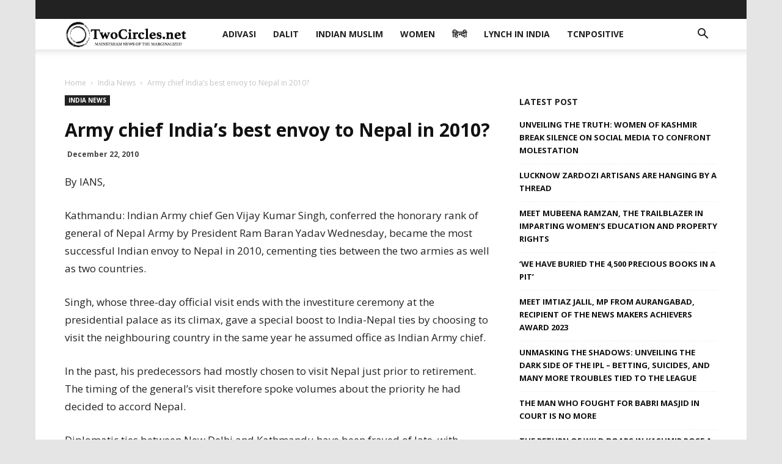

--- FILE ---
content_type: text/html; charset=UTF-8
request_url: https://twocircles.net/wp-admin/admin-ajax.php?td_theme_name=Newspaper&v=9.7.2
body_size: -519
content:
{"232282":24}